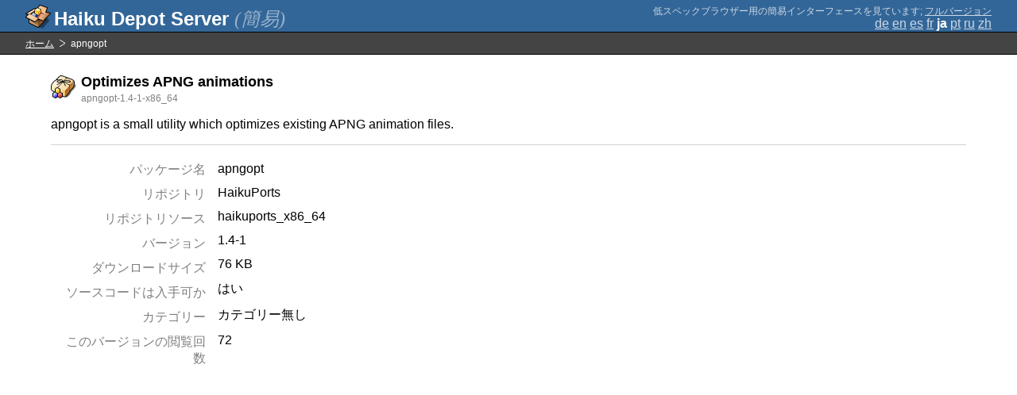

--- FILE ---
content_type: text/html;charset=UTF-8
request_url: https://depot.haiku-os.org/__multipage/pkg/apngopt/haikuports/haikuports_x86_64/1/4/-/-/1/x86_64?locale=ja
body_size: 4242
content:
<!DOCTYPE html>

<html
        xmlns:hds="http://depot.haiku-os.org"
        environment-class="">

<head>

    <title>Haiku Depot Server</title>
    <meta name="viewport" content="width=device-width, initial-scale=1.0">

    
<link rel="icon" type="image/png" href="/__img/haikudepot16.png" sizes="16x16">
<link rel="icon" type="image/png" href="/__img/haikudepot32.png" sizes="32x32">
<link rel="icon" type="image/png" href="/__img/haikudepot64.png" sizes="64x64">

    
<link rel="search" type="application/opensearchdescription+xml" title="Haiku Depot" href="/__pkgsearch/opensearch.xml">

    <style>

    #banner-title > div:before {
        content: 'Haiku Depot Server ';
    }

    #banner-multipage-note:before {
        content: '低スペックブラウザー用の簡易インターフェースを見ています';
    }

    @media (max-width:825px) {

        #banner-title > div:before {
            content: 'HDS ';
        }

        #banner-multipage-note:before {
            content: '';
        }

    }

</style>

    
    <link rel="stylesheet" type="text/css" media="screen" href="/__css/app.concat.min.css" />

</head>

<body>

<div>
    <div id="banner-container">

    <span id="banner-title" class="multipage-banner-title">
        <div><span>(簡易)</span></div>
    </span>

        <div id="banner-actions" class="multipage-banner-actions">
            <div id="banner-multipage-note">;
                <a href="/">フルバージョン</a>
            </div>
            <div>
                <span class="multipage-natural-language-chooser"><a href="/__multipage/pkg/apngopt/haikuports/haikuports_x86_64/1/4/-/-/1/x86_64?locale=de">de</a> <a href="/__multipage/pkg/apngopt/haikuports/haikuports_x86_64/1/4/-/-/1/x86_64?locale=en">en</a> <a href="/__multipage/pkg/apngopt/haikuports/haikuports_x86_64/1/4/-/-/1/x86_64?locale=es">es</a> <a href="/__multipage/pkg/apngopt/haikuports/haikuports_x86_64/1/4/-/-/1/x86_64?locale=fr">fr</a> <strong class="banner-actions-text">ja</strong> <a href="/__multipage/pkg/apngopt/haikuports/haikuports_x86_64/1/4/-/-/1/x86_64?locale=pt">pt</a> <a href="/__multipage/pkg/apngopt/haikuports/haikuports_x86_64/1/4/-/-/1/x86_64?locale=ru">ru</a> <a href="/__multipage/pkg/apngopt/haikuports/haikuports_x86_64/1/4/-/-/1/x86_64?locale=zh">zh</a></span>
            </div>
        </div>

    </div>

</div>

<div class="container">

    <div id="breadcrumbs-container">
        <ul>
            <li>
                <a href="/__multipage?locale=ja">ホーム</a>
            </li>
            <li>
                <span>apngopt</span>
            </li>
        </ul>
    </div>

    <div class="content-container">

        <div id="pkg-title">
            <div id="pkg-title-icon">
                <img src="/__pkgicon/apngopt.png?f=true&s=64&m=1590651175059" alt="icon" width="32" height="32"></img>
            </div>
            <div id="pkg-title-text">
                <h1>Optimizes APNG animations</h1>
                <div class="muted">
                    <small>apngopt-1.4-1-x86_64</small>
                </div>
            </div>
        </div>

            

        <div id="pkg-description-container">
            <p>
                <hds:plaintext content="${data.resolvedPkgVersionLocalization.description}">apngopt is a small utility which optimizes existing APNG animation files.</hds:plaintext>
            </p>
        </div>

        <div id="pkg-metadata-container">

            <dl>
                <dt>パッケージ名</dt>
                <dd>apngopt</dd>
                <dt>リポジトリ</dt>
                <dd>HaikuPorts</dd>
                <dt>リポジトリソース</dt>
                <dd>haikuports_x86_64</dd>
                <dt>バージョン</dt>
                <dd>1.4-1</dd>
                <dt>ダウンロードサイズ</dt>
                <dd>76 KB</dd>
                <dt>ソースコードは入手可か</dt>
                <dd>
                    <span>はい</span>
                    
                </dd>
                <dt>カテゴリー</dt>
                <dd>
                    <span>カテゴリー無し</span>
                    
                </dd>
                <dt>このバージョンの閲覧回数</dt>
                <dd>72</dd>
            </dl>

        </div>

    </div>

</div>

<div class="footer"></div>

</body>

</html>
